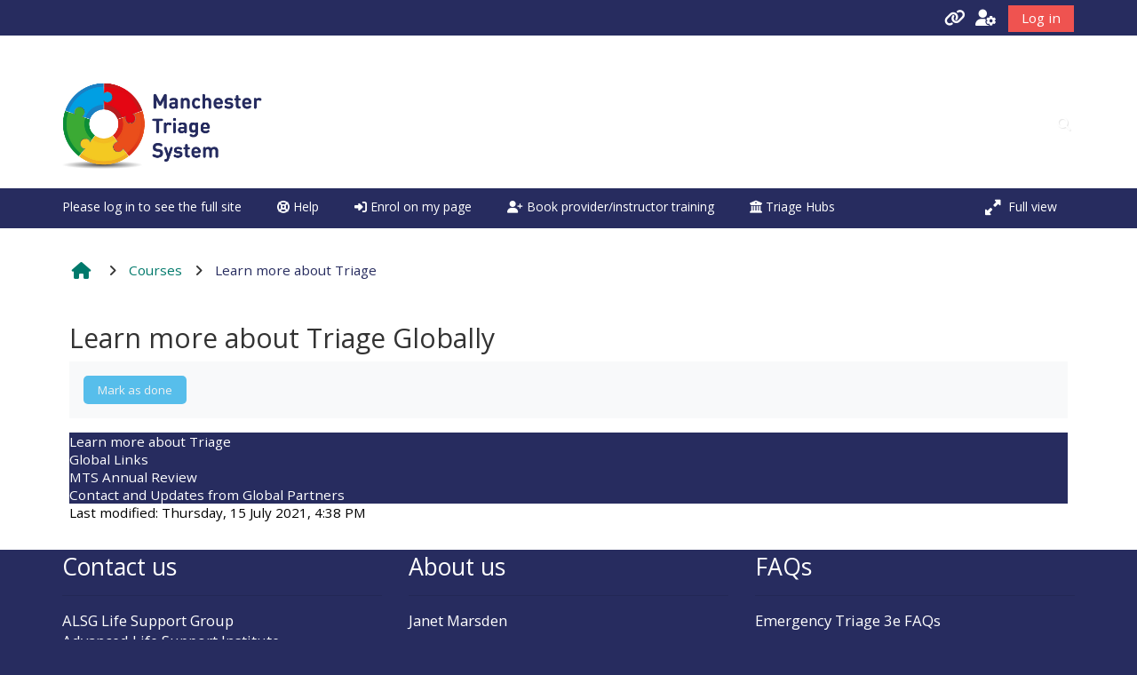

--- FILE ---
content_type: text/html; charset=utf-8
request_url: https://www.triagenet.net/classroom/mod/page/view.php?id=5480&lang=en
body_size: 13669
content:
<!DOCTYPE html>

<html  dir="ltr" lang="en" xml:lang="en">
<head>
    <title>LMMTS: Learn more about Triage Globally | MTS</title>
    <link rel="shortcut icon" href="https://www.triagenet.net/classroom/theme/image.php/adaptable/theme/1765891501/favicon" />
    <meta http-equiv="Content-Type" content="text/html; charset=utf-8" />
<meta name="keywords" content="moodle, LMMTS: Learn more about Triage Globally | MTS" />
<link rel="stylesheet" type="text/css" href="https://www.triagenet.net/classroom/theme/yui_combo.php?rollup/3.18.1/yui-moodlesimple-min.css" /><script id="firstthemesheet" type="text/css">/** Required in order to fix style inclusion problems in IE with YUI **/</script><link rel="stylesheet" type="text/css" href="https://www.triagenet.net/classroom/theme/styles.php/adaptable/1765891501_1765897877/all" />
<script>
//<![CDATA[
var M = {}; M.yui = {};
M.pageloadstarttime = new Date();
M.cfg = {"wwwroot":"https:\/\/www.triagenet.net\/classroom","apibase":"https:\/\/www.triagenet.net\/classroom\/r.php\/api","homeurl":{},"sesskey":"LT2A2jZCnl","sessiontimeout":"7200","sessiontimeoutwarning":"1200","themerev":"1765891501","slasharguments":1,"theme":"adaptable","iconsystemmodule":"core\/icon_system_fontawesome","jsrev":"1765883221","admin":"admin","svgicons":true,"usertimezone":"Europe\/London","language":"en","courseId":428,"courseContextId":20510,"contextid":20511,"contextInstanceId":5480,"langrev":1768624142,"templaterev":"1765883221","siteId":1,"userId":1};var yui1ConfigFn = function(me) {if(/-skin|reset|fonts|grids|base/.test(me.name)){me.type='css';me.path=me.path.replace(/\.js/,'.css');me.path=me.path.replace(/\/yui2-skin/,'/assets/skins/sam/yui2-skin')}};
var yui2ConfigFn = function(me) {var parts=me.name.replace(/^moodle-/,'').split('-'),component=parts.shift(),module=parts[0],min='-min';if(/-(skin|core)$/.test(me.name)){parts.pop();me.type='css';min=''}
if(module){var filename=parts.join('-');me.path=component+'/'+module+'/'+filename+min+'.'+me.type}else{me.path=component+'/'+component+'.'+me.type}};
YUI_config = {"debug":false,"base":"https:\/\/www.triagenet.net\/classroom\/lib\/yuilib\/3.18.1\/","comboBase":"https:\/\/www.triagenet.net\/classroom\/theme\/yui_combo.php?","combine":true,"filter":null,"insertBefore":"firstthemesheet","groups":{"yui2":{"base":"https:\/\/www.triagenet.net\/classroom\/lib\/yuilib\/2in3\/2.9.0\/build\/","comboBase":"https:\/\/www.triagenet.net\/classroom\/theme\/yui_combo.php?","combine":true,"ext":false,"root":"2in3\/2.9.0\/build\/","patterns":{"yui2-":{"group":"yui2","configFn":yui1ConfigFn}}},"moodle":{"name":"moodle","base":"https:\/\/www.triagenet.net\/classroom\/theme\/yui_combo.php?m\/1765883221\/","combine":true,"comboBase":"https:\/\/www.triagenet.net\/classroom\/theme\/yui_combo.php?","ext":false,"root":"m\/1765883221\/","patterns":{"moodle-":{"group":"moodle","configFn":yui2ConfigFn}},"filter":null,"modules":{"moodle-core-actionmenu":{"requires":["base","event","node-event-simulate"]},"moodle-core-blocks":{"requires":["base","node","io","dom","dd","dd-scroll","moodle-core-dragdrop","moodle-core-notification"]},"moodle-core-notification":{"requires":["moodle-core-notification-dialogue","moodle-core-notification-alert","moodle-core-notification-confirm","moodle-core-notification-exception","moodle-core-notification-ajaxexception"]},"moodle-core-notification-dialogue":{"requires":["base","node","panel","escape","event-key","dd-plugin","moodle-core-widget-focusafterclose","moodle-core-lockscroll"]},"moodle-core-notification-alert":{"requires":["moodle-core-notification-dialogue"]},"moodle-core-notification-confirm":{"requires":["moodle-core-notification-dialogue"]},"moodle-core-notification-exception":{"requires":["moodle-core-notification-dialogue"]},"moodle-core-notification-ajaxexception":{"requires":["moodle-core-notification-dialogue"]},"moodle-core-handlebars":{"condition":{"trigger":"handlebars","when":"after"}},"moodle-core-maintenancemodetimer":{"requires":["base","node"]},"moodle-core-lockscroll":{"requires":["plugin","base-build"]},"moodle-core-event":{"requires":["event-custom"]},"moodle-core-chooserdialogue":{"requires":["base","panel","moodle-core-notification"]},"moodle-core-dragdrop":{"requires":["base","node","io","dom","dd","event-key","event-focus","moodle-core-notification"]},"moodle-core_availability-form":{"requires":["base","node","event","event-delegate","panel","moodle-core-notification-dialogue","json"]},"moodle-course-categoryexpander":{"requires":["node","event-key"]},"moodle-course-util":{"requires":["node"],"use":["moodle-course-util-base"],"submodules":{"moodle-course-util-base":{},"moodle-course-util-section":{"requires":["node","moodle-course-util-base"]},"moodle-course-util-cm":{"requires":["node","moodle-course-util-base"]}}},"moodle-course-management":{"requires":["base","node","io-base","moodle-core-notification-exception","json-parse","dd-constrain","dd-proxy","dd-drop","dd-delegate","node-event-delegate"]},"moodle-course-dragdrop":{"requires":["base","node","io","dom","dd","dd-scroll","moodle-core-dragdrop","moodle-core-notification","moodle-course-coursebase","moodle-course-util"]},"moodle-form-dateselector":{"requires":["base","node","overlay","calendar"]},"moodle-form-shortforms":{"requires":["node","base","selector-css3","moodle-core-event"]},"moodle-question-searchform":{"requires":["base","node"]},"moodle-question-chooser":{"requires":["moodle-core-chooserdialogue"]},"moodle-availability_completion-form":{"requires":["base","node","event","moodle-core_availability-form"]},"moodle-availability_date-form":{"requires":["base","node","event","io","moodle-core_availability-form"]},"moodle-availability_grade-form":{"requires":["base","node","event","moodle-core_availability-form"]},"moodle-availability_group-form":{"requires":["base","node","event","moodle-core_availability-form"]},"moodle-availability_grouping-form":{"requires":["base","node","event","moodle-core_availability-form"]},"moodle-availability_profile-form":{"requires":["base","node","event","moodle-core_availability-form"]},"moodle-mod_assign-history":{"requires":["node","transition"]},"moodle-mod_customcert-rearrange":{"requires":["dd-delegate","dd-drag"]},"moodle-mod_quiz-toolboxes":{"requires":["base","node","event","event-key","io","moodle-mod_quiz-quizbase","moodle-mod_quiz-util-slot","moodle-core-notification-ajaxexception"]},"moodle-mod_quiz-questionchooser":{"requires":["moodle-core-chooserdialogue","moodle-mod_quiz-util","querystring-parse"]},"moodle-mod_quiz-modform":{"requires":["base","node","event"]},"moodle-mod_quiz-util":{"requires":["node","moodle-core-actionmenu"],"use":["moodle-mod_quiz-util-base"],"submodules":{"moodle-mod_quiz-util-base":{},"moodle-mod_quiz-util-slot":{"requires":["node","moodle-mod_quiz-util-base"]},"moodle-mod_quiz-util-page":{"requires":["node","moodle-mod_quiz-util-base"]}}},"moodle-mod_quiz-autosave":{"requires":["base","node","event","event-valuechange","node-event-delegate","io-form","datatype-date-format"]},"moodle-mod_quiz-quizbase":{"requires":["base","node"]},"moodle-mod_quiz-dragdrop":{"requires":["base","node","io","dom","dd","dd-scroll","moodle-core-dragdrop","moodle-core-notification","moodle-mod_quiz-quizbase","moodle-mod_quiz-util-base","moodle-mod_quiz-util-page","moodle-mod_quiz-util-slot","moodle-course-util"]},"moodle-message_airnotifier-toolboxes":{"requires":["base","node","io"]},"moodle-editor_atto-rangy":{"requires":[]},"moodle-editor_atto-editor":{"requires":["node","transition","io","overlay","escape","event","event-simulate","event-custom","node-event-html5","node-event-simulate","yui-throttle","moodle-core-notification-dialogue","moodle-editor_atto-rangy","handlebars","timers","querystring-stringify"]},"moodle-editor_atto-plugin":{"requires":["node","base","escape","event","event-outside","handlebars","event-custom","timers","moodle-editor_atto-menu"]},"moodle-editor_atto-menu":{"requires":["moodle-core-notification-dialogue","node","event","event-custom"]},"moodle-report_eventlist-eventfilter":{"requires":["base","event","node","node-event-delegate","datatable","autocomplete","autocomplete-filters"]},"moodle-report_loglive-fetchlogs":{"requires":["base","event","node","io","node-event-delegate"]},"moodle-gradereport_history-userselector":{"requires":["escape","event-delegate","event-key","handlebars","io-base","json-parse","moodle-core-notification-dialogue"]},"moodle-qbank_editquestion-chooser":{"requires":["moodle-core-chooserdialogue"]},"moodle-tool_lp-dragdrop-reorder":{"requires":["moodle-core-dragdrop"]},"moodle-assignfeedback_editpdf-editor":{"requires":["base","event","node","io","graphics","json","event-move","event-resize","transition","querystring-stringify-simple","moodle-core-notification-dialog","moodle-core-notification-alert","moodle-core-notification-warning","moodle-core-notification-exception","moodle-core-notification-ajaxexception"]},"moodle-atto_accessibilitychecker-button":{"requires":["color-base","moodle-editor_atto-plugin"]},"moodle-atto_accessibilityhelper-button":{"requires":["moodle-editor_atto-plugin"]},"moodle-atto_align-button":{"requires":["moodle-editor_atto-plugin"]},"moodle-atto_bold-button":{"requires":["moodle-editor_atto-plugin"]},"moodle-atto_charmap-button":{"requires":["moodle-editor_atto-plugin"]},"moodle-atto_clear-button":{"requires":["moodle-editor_atto-plugin"]},"moodle-atto_collapse-button":{"requires":["moodle-editor_atto-plugin"]},"moodle-atto_emojipicker-button":{"requires":["moodle-editor_atto-plugin"]},"moodle-atto_emoticon-button":{"requires":["moodle-editor_atto-plugin"]},"moodle-atto_equation-button":{"requires":["moodle-editor_atto-plugin","moodle-core-event","io","event-valuechange","tabview","array-extras"]},"moodle-atto_h5p-button":{"requires":["moodle-editor_atto-plugin"]},"moodle-atto_html-beautify":{},"moodle-atto_html-codemirror":{"requires":["moodle-atto_html-codemirror-skin"]},"moodle-atto_html-button":{"requires":["promise","moodle-editor_atto-plugin","moodle-atto_html-beautify","moodle-atto_html-codemirror","event-valuechange"]},"moodle-atto_image-button":{"requires":["moodle-editor_atto-plugin"]},"moodle-atto_indent-button":{"requires":["moodle-editor_atto-plugin"]},"moodle-atto_italic-button":{"requires":["moodle-editor_atto-plugin"]},"moodle-atto_link-button":{"requires":["moodle-editor_atto-plugin"]},"moodle-atto_managefiles-usedfiles":{"requires":["node","escape"]},"moodle-atto_managefiles-button":{"requires":["moodle-editor_atto-plugin"]},"moodle-atto_media-button":{"requires":["moodle-editor_atto-plugin","moodle-form-shortforms"]},"moodle-atto_noautolink-button":{"requires":["moodle-editor_atto-plugin"]},"moodle-atto_orderedlist-button":{"requires":["moodle-editor_atto-plugin"]},"moodle-atto_recordrtc-recording":{"requires":["moodle-atto_recordrtc-button"]},"moodle-atto_recordrtc-button":{"requires":["moodle-editor_atto-plugin","moodle-atto_recordrtc-recording"]},"moodle-atto_rtl-button":{"requires":["moodle-editor_atto-plugin"]},"moodle-atto_strike-button":{"requires":["moodle-editor_atto-plugin"]},"moodle-atto_subscript-button":{"requires":["moodle-editor_atto-plugin"]},"moodle-atto_superscript-button":{"requires":["moodle-editor_atto-plugin"]},"moodle-atto_table-button":{"requires":["moodle-editor_atto-plugin","moodle-editor_atto-menu","event","event-valuechange"]},"moodle-atto_title-button":{"requires":["moodle-editor_atto-plugin"]},"moodle-atto_underline-button":{"requires":["moodle-editor_atto-plugin"]},"moodle-atto_undo-button":{"requires":["moodle-editor_atto-plugin"]},"moodle-atto_unorderedlist-button":{"requires":["moodle-editor_atto-plugin"]}}},"gallery":{"name":"gallery","base":"https:\/\/www.triagenet.net\/classroom\/lib\/yuilib\/gallery\/","combine":true,"comboBase":"https:\/\/www.triagenet.net\/classroom\/theme\/yui_combo.php?","ext":false,"root":"gallery\/1765883221\/","patterns":{"gallery-":{"group":"gallery"}}}},"modules":{"core_filepicker":{"name":"core_filepicker","fullpath":"https:\/\/www.triagenet.net\/classroom\/lib\/javascript.php\/1765883221\/repository\/filepicker.js","requires":["base","node","node-event-simulate","json","async-queue","io-base","io-upload-iframe","io-form","yui2-treeview","panel","cookie","datatable","datatable-sort","resize-plugin","dd-plugin","escape","moodle-core_filepicker","moodle-core-notification-dialogue"]},"core_comment":{"name":"core_comment","fullpath":"https:\/\/www.triagenet.net\/classroom\/lib\/javascript.php\/1765883221\/comment\/comment.js","requires":["base","io-base","node","json","yui2-animation","overlay","escape"]}},"logInclude":[],"logExclude":[],"logLevel":null};
M.yui.loader = {modules: {}};

//]]>
</script>

    <meta name="viewport" content="width=device-width, initial-scale=1.0">

    <!-- Twitter Card data -->
    <meta name="twitter:card" value="summary">
    <meta name="twitter:site" value="Manchester Triage (MTS)">
    <meta name="twitter:title" value="LMMTS: Learn more about Triage Globally | MTS">

    <!-- Open Graph data -->
    <meta property="og:title" content="LMMTS: Learn more about Triage Globally | MTS">
    <meta property="og:type" content="website" />
    <meta property="og:url" content="">
    <meta name="og:site_name" value="Manchester Triage (MTS)">

    <!-- Chrome, Firefox OS and Opera on Android topbar color -->
    <meta name="theme-color" content="#272C5F">

    <!-- Windows Phone topbar color -->
    <meta name="msapplication-navbutton-color" content="#272C5F">

    <!-- iOS Safari topbar color -->
    <meta name="apple-mobile-web-app-status-bar-style" content="#272C5F">

    <!-- Load Google main font -->
    <link href="https://fonts.googleapis.com/css?family=Open+Sans:400,400i" rel="stylesheet" type="text/css">
    <!-- Load Google header font -->
    <link href="https://fonts.googleapis.com/css?family=Open+Sans:400,400i" rel="stylesheet" type="text/css">
    <!-- Load Google title font -->
    <link href="https://fonts.googleapis.com/css?family=Audiowide:400,400i" rel="stylesheet" type="text/css">
</head><body  id="page-mod-page-view" class="format-singleactivity limitedwidth  path-mod path-mod-page chrome dir-ltr lang-en yui-skin-sam yui3-skin-sam www-triagenet-net--classroom pagelayout-incourse course-428 context-20511 cmid-5480 cm-type-page category-26 theme theme_adaptable two-column  nofull header-style1 showblockicons standard responsivesectionnav"><div>
    <a class="sr-only sr-only-focusable" href="#maincontent">Skip to main content</a>
</div><script src="https://www.triagenet.net/classroom/lib/javascript.php/1765883221/lib/polyfills/polyfill.js"></script>
<script src="https://www.triagenet.net/classroom/theme/yui_combo.php?rollup/3.18.1/yui-moodlesimple-min.js"></script><script src="https://www.triagenet.net/classroom/lib/javascript.php/1765883221/lib/javascript-static.js"></script>
<script>
//<![CDATA[
document.body.className += ' jsenabled';
//]]>
</script>

<div id="page-wrapper"><header id="adaptable-page-header-wrapper">
    <div id="header1" class="above-header">
        <div class="container">
            <nav class="navbar navbar-expand btco-hover-menu">
                <button class="navbar-toggler nav-link aabtn d-block d-lg-none px-1 my-1 border-0" data-toggler="drawers" data-action="toggle" data-target="theme_adaptable-drawers-primary">
                    <i aria-hidden="true" class="fa fa-bars afaicon fa-fw"></i>
                    <span class="sr-only">Side panel</span>
                </button>

                <div class="collapse navbar-collapse">
                
                    <ul id="adaptable-user-nav" class="navbar-nav ml-auto my-auto">
                        
                        <li class="my-auto m-1"><span class="nav-link" id="openoverlaymenu">
        <i class="fa fa-link fa-lg"></i><span class="linksdesc"></span>
    </span>


<div id="conditionalmenu" class="overlaymenu">
    <span id="overlaymenuclose" class="btn btn-default pull-right overlayclosebtn">
        <i class="fa fa-close"></i>
    </span>
    <div class="overlay-content">
        <div class="row-fluid">
                <div class="col-4">
                    <ul class="overlaylist">
                        <li class="level-0">
                            <a href="javascript:void(0)" title=Providers>Providers</a>
                        </li>                        <li class="level-1">
                            <a href="https://www.triagenet.net/classroom/blocks/configurable_reports/viewreport.php?id=24" title='Complete this e-form and you will be notified of your enrolment by the end of the next working day'>Enrol on my Emergency Triage page</a>
                        </li>                        <li class="">
                            <a href="" title=></a>
                        </li>                        <li class="level-1">
                            <a href="https://www.triagenet.net/classroom/blocks/configurable_reports/viewreport.php?id=25" title='Complete this e-form and you will be notified of your enrolment by the end of the next working day'>Enrol on my Telephone Triage page</a>
                        </li>                        <li class="">
                            <a href="" title=></a>
                        </li>                        <li class="level-1">
                            <a href="https://www.triagenet.net/classroom/blocks/configurable_reports/viewreport.php?id=27" title='Complete this e-form and you will be notified of your enrolment by the end of the next working day'>Enrol on my Nursing and Residential Triage page</a>
                        </li>                        <li class="">
                            <a href="" title=></a>
                        </li>                        <li class="level-1">
                            <a href="https://www.triagenet.net/classroom/course/index.php?categoryid=6" title=>Enrol on my MTS Instructor course</a>
                        </li>                        <li class="">
                            <a href="" title=></a>
                        </li>                        <li class="level-1">
                            <a href="https://www.triagenet.net/classroom/my/index.php" title='Click on the link to your course page to access all course items including the e-modules'>Access my e-modules</a>
                        </li>                        <li class="">
                            <a href="" title=></a>
                        </li>                        <li class="level-1">
                            <a href="https://www.triagenet.net/classroom/my/index.php" title='Click on the link to your course page to access your certificate'>Access my provider certificate</a>
                        </li>                        <li class="">
                            <a href="" title=></a>
                        </li>                        <li class="level-1">
                            <a href="https://alsg.zendesk.com/hc/en-gb" title='Help including booking a place, e-modules, certificates'>Access the FAQs</a>
                        </li>                        <li class="">
                            <a href="" title=></a>
                        </li>                        <li class="level-1">
                            <a href="https://www.triagenet.net/classroom/course/view.php?id=1173#booking" title='Click here for a list of dates and details of how to book'>Book a place on an Instructor course</a>
                        </li>                        <li class="">
                            <a href="" title=></a>
                        </li>                        <li class="level-1">
                            <a href="https://www.triagenet.net/classroom/user/edit.php" title='Keep your profile up-to-date'>Edit my profile</a>
                        </li>                        <li class="">
                            <a href="" title=></a>
                        </li>                    </ul>
                </div>
                <div class="col-4">
                    <ul class="overlaylist">
                        <li class="level-0">
                            <a href="javascript:void(0)" title=Instructors>Instructors</a>
                        </li>                        <li class="level-1">
                            <a href="https://www.triagenet.net/classroom/course/view.php?id=1208" title='Access teaching materials for all your courses here'>Access my teaching materials and supporting documentation</a>
                        </li>                        <li class="">
                            <a href="" title=></a>
                        </li>                        <li class="level-1">
                            <a href="https://www.triagenet.net/classroom/my/index.php" title='Access all your courses here - choose from the list'>Access my centre pages</a>
                        </li>                        <li class="">
                            <a href="" title=></a>
                        </li>                        <li class="level-1">
                            <a href="https://www.triagenet.net/classroom/my/index.php" title='Access instructor certificates for all your courses here'>Access my instructor certificates</a>
                        </li>                        <li class="">
                            <a href="" title=></a>
                        </li>                        <li class="level-1">
                            <a href="https://web.formsquared.com/s/f/kG6EQR3xAlC2MZDZkO8kiR8K541" title='Let us know the names of the instructors you have trained by filling in this e-form'>Regional Instructors - submit names of NaRT key instructors</a>
                        </li>                        <li class="">
                            <a href="" title=></a>
                        </li>                        <li class="level-1">
                            <a href="https://www.triagenet.net/classroom/my/index.php" title='You sign off candidates as registered providers on the course pages, click on the link to find your course pages and then click on the link called sign-off as providers'>All Instructors - sign-off registered providers via course page</a>
                        </li>                        <li class="">
                            <a href="" title=></a>
                        </li>                        <li class="level-1">
                            <a href="https://www.triagenet.net/classroom/course/view.php?id=1208" title='Click here to submit audit data'>Submit audit data</a>
                        </li>                        <li class="">
                            <a href="" title=></a>
                        </li>                        <li class="level-1">
                            <a href="https://alsg.zendesk.com/hc/en-gb" title='Help for specific instructor issues'>Access the instructor FAQs</a>
                        </li>                        <li class="">
                            <a href="" title=></a>
                        </li>                        <li class="level-1">
                            <a href="https://www.triagenet.net/classroom/course/view.php?id=1173#booking" title='Click here for a list of dates and details of how to book'>Book a place on an Instructor course</a>
                        </li>                        <li class="">
                            <a href="" title=></a>
                        </li>                        <li class="level-1">
                            <a href="https://www.triagenet.net/classroom/user/edit.php" title='Keep your profile updated'>Edit my profile</a>
                        </li>                        <li class="">
                            <a href="" title=></a>
                        </li>                        <li class="level-1">
                            <a href="" title=></a>
                        </li>                        <li class="">
                            <a href="" title=></a>
                        </li>                    </ul>
                </div>
                <div class="col-4">
                    <ul class="overlaylist">
                        <li class="level-0">
                            <a href="javascript:void(0)" title=Implementing Manchester Triage>Implementing Manchester Triage</a>
                        </li>                        <li class="level-1">
                            <a href="https://www.triagenet.net/classroom/mod/page/view.php?id=1880" title='Details on how to set up Emergency Triage'>Providing Triage</a>
                        </li>                        <li class="">
                            <a href="" title=></a>
                        </li>                        <li class="level-1">
                            <a href="https://www.triagenet.net/classroom/mod/page/view.php?id=1880" title='How to implement Manchester Triage'>Implementing Triage</a>
                        </li>                        <li class="">
                            <a href="" title=></a>
                        </li>                        <li class="level-1">
                            <a href="https://www.triagenet.net/classroom/mod/page/view.php?id=1880" title='Details on licensing Triage Tools'>Licencing the use of Triage Tools</a>
                        </li>                        <li class="">
                            <a href="" title=></a>
                        </li>                        <li class="level-1">
                            <a href="https://www.triagenet.net/classroom/mod/page/view.php?id=1880" title='Software companies with MTS licences'>Software companies</a>
                        </li>                        <li class="">
                            <a href="" title=></a>
                        </li>                        <li class="level-1">
                            <a href="https://www.triagenet.net/classroom/mod/page/view.php?id=1880" title='Learn more here'>Learn more about Triage Globally</a>
                        </li>                        <li class="">
                            <a href="" title=></a>
                        </li>                        <li class="level-1">
                            <a href="https://www.triagenet.net/classroom/mod/page/view.php?id=1880" title='Click here to see further details'>Register as a NaRT Home</a>
                        </li>                        <li class="">
                            <a href="" title=></a>
                        </li>                        <li class="level-1">
                            <a href="https://www.triagenet.net/classroom/course/view.php?id=1208" title='Click here to submit audit data'>Submit audit data</a>
                        </li>                        <li class="">
                            <a href="" title=></a>
                        </li>                        <li class="level-1">
                            <a href="https://www.triagenet.net/classroom/course/view.php?id=1173#booking" title='Click here for a list of dates and details of how to book'>Book a place on an Instructor course</a>
                        </li>                        <li class="">
                            <a href="" title=></a>
                        </li>                        <li class="level-1">
                            <a href="https://www.triagenet.net/classroom/user/edit.php" title='Keep your profile up-to-date'>Edit my profile</a>
                        </li>                        <li class="">
                            <a href="" title=></a>
                        </li>                    </ul>
                </div>
        </div>
    </div>
</div></li>
                        

                        <li class="nav-item navbarsearchsocial mx-md-1 my-auto d-md-block d-lg-none my-auto">
                            <div id="searchinput-navbar-696c7cd358435696c7cd34e6382" class="simplesearchform adsimplesearchform">
    <div class="collapse" id="searchform-navbar-696c7cd358435696c7cd34e6382">
        <form autocomplete="off" action="https://www.triagenet.net/classroom/course/search.php" method="get" accept-charset="utf-8" class="mform d-flex flex-wrap align-items-center searchform-navbar">
                <input type="hidden" name="context" value="20511">
            <div class="input-group">
                <input type="text"
                    id="searchinput-696c7cd358435696c7cd34e6382"
                    class="form-control withclear"
                    placeholder="Course search"
                    aria-label="Course search"
                    name="q"
                    data-region="input"
                    autocomplete="off"
                >
                <label for="searchinput-696c7cd358435696c7cd34e6382">
                    <span class="sr-only">Course search</span>
                </label>
                <button class="btn btn-close adsimplesearchclose"
                    data-action="closesearch"
                    data-toggle="collapse"
                    data-target="#searchform-navbar-696c7cd358435696c7cd34e6382"
                    type="button"
                >
                    <i class="afaicon fa fa-xmark fa-fw" aria-hidden="true"  ></i>
                    <span class="sr-only">Close</span>
                </button>
                <button type="submit" class="btn btn-submit" data-action="submit">
                    <i class="afaicon fa fa-magnifying-glass fa-fw" aria-hidden="true"  ></i>
                    <span class="sr-only">Course search</span>
                </button>
            </div>
        </form>
    </div>
    <button
        class="rounded-0 nav-link icon-no-margin"
        data-toggle="collapse"
        data-target="#searchform-navbar-696c7cd358435696c7cd34e6382"
        data-action="opensearch"
        type="button"
        aria-expanded="false"
        aria-controls="searchform-navbar-696c7cd358435696c7cd34e6382"
        title="Toggle search input"
    >
        <i class="afaicon fa fa-magnifying-glass fa-fw" aria-hidden="true"  ></i>
        <span class="sr-only">Toggle search input</span>
    </button>
</div>
                        </li>

                        <li id="nav-popover-container" class="my-auto d-flex">
                            
                        </li>

                        

                        <li class="nav-item my-auto">
    <a href="#" class="nav-link my-auto" role="button" id="usersettingsmodalbutton" data-toggle="modal" data-target="#usersettingsmodal" data-backdrop="false" aria-haspopup="true" aria-expanded="false" aria-controls="usersettingsmodal" title="Theme user settings">
        <span aria-hidden="true" class="fa-lg fas fa-user-gear"></span>
    </a>
    <div id="usersettingsmodal" class="modal fade" tabindex="-1" role="dialog" aria-labelledby="usersettingsmodalLabel" aria-hidden="true">
        <div class="modal-dialog modal-lg body" role="document">
            <div class="modal-content">
                <div class="modal-header">
                    <h1 class="modal-title" id="usersettingsmodalLabel">Theme user settings</h1>
                    <button type="button" class="close" data-dismiss="modal" aria-label="Cancel">
                        <span class="afaicon fa-lg fa-regular fa-circle-xmark" aria-hidden="true"></span>
                    </button>
                </div>
                <div class="modal-body">
                    <ul class="p-0">
                        <li><label id="mysitessortoverridetitle" for="usermysitessortoverrideselect" class="d-inline-block">My courses custom sort</label>
<select data-sesskey=""  id="usermysitessortoverrideselect" class="select custom-select d-inline-block" aria-labelledby="mysitessortoverridetitle">
    <option selected="selected" value="theme">Use theme setting value</option>
    <option value="off">Display all enrolled courses in single flat list</option>
    <option value="strings">Display enrolled containing strings in first list, others in sub menu</option>
    <option value="profilefields">Display courses found in profile fields in first list, others in sub menu</option>
    <option value="profilefieldscohort">Display courses found in profile fields + cohorts in first list, others in sub menu</option>
    <option value="myoverview">Use list from my overview</option>
    <option value="last">Last accessed time or enrolment start time if never accessed</option>
</select></li>
                        <li><label id="userfavmenusettingslabel" class="d-inline-block">Favourites menu</label>
<div id="userfavmenusettings" class="ml-3" aria-labelledby="userfavmenusettingslabel">
    <label id="userfavmenutitlelabel" for="userfavmenutitle" class="d-inline-block">Title</label>
    <span class="d-block small mb-2">Won't show if the theme 'navbardisplaytitles' setting has been unset.</span>
    <input id="userfavmenutitle" class="form-control d-inline-block w-auto" type="text" value="" size="30" aria-labelledby="userfavmenutitlelabel">
    <label id="userfavmenulabel" for="userfavmenu" class="d-block">Menu</label>
    <span class="d-block small mb-2">The format of each line is 'text|url|title|langs|fontawesome classes'.  Only enter what you require.  If you don't need something but do need another thing further along then leave it blank but still use the '|' delimiter.  For example: 'text|url|||fontawesome classes'.  To find the FontAwesome(Free) classes for the icon you wish to use, go to <a href="https://fontawesome.com/search?o=r&m=free" target="_blank">Font Awesome free</a> and search for the icon.  You can use the name, such as 'graduation-cap' or the complete list of classes 'fa-solid fa-graduation-cap'.  For more information on 'langs', please visit <a href="https://docs.moodle.org/en/Language_FAQ#What_do_codes_like_%22en%22_and_%22en_us%22_or_%22es%22_and_%22es_mx%22_and_%22es_ve%22_mean?? target="_blank">'Language codes'</a>.</span>
    <textarea id="userfavmenu" class="form-control w-auto" cols="80" rows="10" aria-labelledby="userfavmenulabel"></textarea>
</div></li>
                    </ul>
                </div>
                <div class="modal-footer">
                    <button id="usersettingsmodalsave" type="button" class="btn btn-primary" data-dismiss="modal">Save</button>
                    <button id="usersettingsmodalreload" type="button" class="btn btn-primary" data-url="https://www.triagenet.net/classroom/mod/page/view.php?id=5480">Reload</button>
                    <button type="button" class="btn btn-secondary" data-dismiss="modal">Cancel</button>
                </div>
            </div>
        </div>
    </div>
</li>

                        <li class="nav-item"><a class="btn-login d-inline-block" href="https://www.triagenet.net/classroom/login/index.php">Log in</a></li>
                    </ul>
                </div>
            </nav>
        </div>
    </div>

    <div id="page-header" class="main-header-row d-none d-lg-flex">
        <div class="container">
            <div class="row d-flex justify-content-start align-items-center h-100">
                <div class="col-lg-8 p-0">
                    <div class="bd-highlight d-flex">
                        <div class="pb-2 pr-3 pt-2 bd-highlight d-none d-lg-inline-block"><img src=//www.triagenet.net/classroom/pluginfile.php/1/theme_adaptable/logo/1765891501/MTS_Logo_Core.jpg id="logo" alt="Logo"></div>
                        
                    </div>
                    <div id="course-header">
                        
                    </div>
                </div>
                <div class="col-lg-4 d-flex justify-content-end">
                        <div class="headersearch pagelayoutoriginal d-none d-lg-inline-block">
    <div id="searchinput-navbar-696c7cd358e7a696c7cd34e6383" class="simplesearchform adsimplesearchform">
    <div class="collapse" id="searchform-navbar-696c7cd358e7a696c7cd34e6383">
        <form autocomplete="off" action="https://www.triagenet.net/classroom/course/search.php" method="get" accept-charset="utf-8" class="mform d-flex flex-wrap align-items-center searchform-navbar">
                <input type="hidden" name="context" value="20511">
            <div class="input-group">
                <input type="text"
                    id="searchinput-696c7cd358e7a696c7cd34e6383"
                    class="form-control withclear"
                    placeholder="Course search"
                    aria-label="Course search"
                    name="q"
                    data-region="input"
                    autocomplete="off"
                >
                <label for="searchinput-696c7cd358e7a696c7cd34e6383">
                    <span class="sr-only">Course search</span>
                </label>
                <button class="btn btn-close adsimplesearchclose"
                    data-action="closesearch"
                    data-toggle="collapse"
                    data-target="#searchform-navbar-696c7cd358e7a696c7cd34e6383"
                    type="button"
                >
                    <i class="afaicon fa fa-xmark fa-fw" aria-hidden="true"  ></i>
                    <span class="sr-only">Close</span>
                </button>
                <button type="submit" class="btn btn-submit" data-action="submit">
                    <i class="afaicon fa fa-magnifying-glass fa-fw" aria-hidden="true"  ></i>
                    <span class="sr-only">Course search</span>
                </button>
            </div>
        </form>
    </div>
    <button
        class="rounded-0 nav-link icon-no-margin"
        data-toggle="collapse"
        data-target="#searchform-navbar-696c7cd358e7a696c7cd34e6383"
        data-action="opensearch"
        type="button"
        aria-expanded="false"
        aria-controls="searchform-navbar-696c7cd358e7a696c7cd34e6383"
        title="Toggle search input"
    >
        <i class="afaicon fa fa-magnifying-glass fa-fw" aria-hidden="true"  ></i>
        <span class="sr-only">Toggle search input</span>
    </button>
</div>
</div>
                </div>

            </div>
        </div>
    </div>

        <div id="main-navbar" class="d-none d-lg-flex">
            <div class="container">
                <div class="row">
                    <div class="col-12">
                        <div class="navbar navbar-expand btco-hover-menu">
                            <nav aria-label="Site links">
                                <ul class="navbar-nav">
                                    <li class="nav-item"><a title="Click to log in" class="nav-link" href="https://www.triagenet.net/classroom/login/index.php">Please log in to see the full site</a></li><li class="nav-item"><a title="Click here for FAQs and ticketing system" class="nav-link" href="https://alsg.zendesk.com/hc/en-gb"><span class="fa fa-life-ring" aria-hidden="true"></span> Help</a></li><li class="nav-item dropdown my-auto main-navigation"><a href="#" class="nav-link dropdown-toggle my-auto" role="button" id="main-navigation1" aria-haspopup="true" aria-expanded="false" aria-controls="dropdownmain-navigation1" data-target="#" data-toggle="dropdown" title="Enrol on your ET, TTA, Pathfinder  or NaRT page"><span class="fa fa-sign-in" aria-hidden="true"></span> Enrol on my page</a><ul role="menu" class="dropdown-menu" id="dropdownmain-navigation1" aria-labelledby="main-navigation1"><li><a class="dropdown-item" href="https://www.triagenet.net/classroom/blocks/configurable_reports/viewreport.php?id=24">Emergency Triage</a></li><li><a class="dropdown-item" href="https://www.triagenet.net/classroom/blocks/configurable_reports/viewreport.php?id=25">Telephone Triage</a></li><li><a class="dropdown-item" href="https://www.triagenet.net/classroom/blocks/configurable_reports/viewreport.php?id=34">Community Triage</a></li><li><a class="dropdown-item" href="https://www.triagenet.net/classroom/blocks/configurable_reports/viewreport.php?id=27">Nursing Home Triage</a></li><li><a class="dropdown-item" href="https://www.triagenet.net/classroom/blocks/configurable_reports/viewreport.php?id=26">Pathfinder</a></li></ul></li><li class="nav-item dropdown my-auto main-navigation"><a href="#" class="nav-link dropdown-toggle my-auto" role="button" id="main-navigation2" aria-haspopup="true" aria-expanded="false" aria-controls="dropdownmain-navigation2" data-target="#" data-toggle="dropdown" title="Enrol on your ET, TTA, Pathfinder  or NaRT page"><span class="fa fa-user-plus" aria-hidden="true"></span> Book provider/instructor training</a><ul role="menu" class="dropdown-menu" id="dropdownmain-navigation2" aria-labelledby="main-navigation2"><li><a class="dropdown-item" href="https://www.triagenet.net/classroom/blocks/configurable_reports/viewreport.php?id=23">ET Instructor Training [£250]</a></li><li><a class="dropdown-item" href="https://www.triagenet.net/classroom/blocks/configurable_reports/viewreport.php?id=28">TTA Provider / Instructor Training [£250]</a></li></ul></li><li class="nav-item dropdown my-auto main-navigation"><a href="#" class="nav-link dropdown-toggle my-auto" role="button" id="main-navigation3" aria-haspopup="true" aria-expanded="false" aria-controls="dropdownmain-navigation3" data-target="#" data-toggle="dropdown" title="Click here for information, course dates and instructor resources"><span class="fa fa-bank" aria-hidden="true"></span> Triage Hubs</a><ul role="menu" class="dropdown-menu" id="dropdownmain-navigation3" aria-labelledby="main-navigation3"><li><a class="dropdown-item" href="https://www.triagenet.net/classroom/course/view.php?id=1206">Manchester Triage Systems</a></li><li><a class="dropdown-item" href="https://www.triagenet.net/classroom/course/view.php?id=1205">Community Triage</a></li><li><a class="dropdown-item" href="https://www.triagenet.net/classroom/course/view.php?id=1173">Emergency Triage</a></li><li><a class="dropdown-item" href="https://www.triagenet.net/classroom/course/view.php?id=1199">Nursing and Residential Triage</a></li><li><a class="dropdown-item" href="https://www.triagenet.net/classroom/course/view.php?id=1204">Pre-hospital Pathfinder</a></li><li><a class="dropdown-item" href="https://www.triagenet.net/classroom/course/view.php?id=1203">Telephone Triage</a></li></ul></li><li class="nav-item"><a class="nav-link" href="#"><br></a></li>
                                </ul>
                            </nav>
        
                            <ul class="navbar-nav ml-auto d-flex flex-wrap">
        
        
        
                                <li class="nav-item mx-0 hbll">
                                    <a class="nav-link moodlewidth" href="javascript:void(0);" title="Full view">
                                        <i class="afaicon fa fa-expand fa-lg" aria-hidden="true"></i>
                                        <span class="zoomdesc">Full view</span>
                                    </a>
                                </li>
                                <li class="nav-item mx-0 sbll">
                                    <a class="nav-link moodlewidth" href="javascript:void(0);" title="Standard view">
                                        <i class="afaicon fa fa-compress fa-lg" aria-hidden="true"></i>
                                        <span class="zoomdesc">Standard view</span>
                                    </a>
                                </li>
                            </ul>
                        </div>
                    </div>
                </div>
            </div>
        </div>

</header>


<div  class="drawer drawer-left drawer-primary d-print-none not-initialized" data-region="fixed-drawer" id="theme_adaptable-drawers-primary" data-preference="" data-state="show-drawer-primary" data-forceopen="0" data-close-on-resize="1">
    <div class="drawerheader">
        <button
            class="btn drawertoggle icon-no-margin hidden"
            data-toggler="drawers"
            data-action="closedrawer"
            data-target="theme_adaptable-drawers-primary"
            data-toggle="tooltip"
            data-placement="right"
            title="Close drawer"
        >
            <i class="afaicon fa fa-xmark fa-fw" aria-hidden="true"  ></i>
        </button>
                    

        <div class="drawerheadercontent hidden">
            
        </div>
    </div>
    <div class="drawercontent drag-container" data-usertour="scroller">
                <div class="list-group">
                <a href="https://www.triagenet.net/classroom/login/index.php" class="list-group-item list-group-item-action" >
                    {ifloggedout}Please log in to see the full site
                </a>
                <a id="drop-down-2" href="#" class="list-group-item list-group-item-action icons-collapse-expand collapsed d-flex" data-toggle="collapse" data-target="#drop-down-menu-2" aria-expanded="false" aria-controls="drop-down-menu-2">
                    {ifloggedin}Logged in
                    <span class="ml-auto expanded-icon icon-no-margin mx-2">
                        <i class="afaicon fa fa-chevron-down fa-fw" aria-hidden="true"  ></i>
                        <span class="sr-only">
                            Collapse
                        </span>
                    </span>
                    <span class="ml-auto collapsed-icon icon-no-margin mx-2">
                        <i class="afaicon fa fa-chevron-right fa-fw" aria-hidden="true"  ></i>
                        <span class="sr-only">
                            Expand
                        </span>
                    </span>
                </a>
                <div class="collapse list-group-item p-0 border-0" role="menu" id="drop-down-menu-2" aria-labelledby="drop-down-2">
                            <a href="https://www.triagenet.net/classroom/user/edit.php" class="list-group-item list-group-item-action" >
                                Edit my profile
                            </a>
                </div>
                <a href="" class="list-group-item list-group-item-action" >
                    {/ifloggedin}
                </a>
                <a href="https://alsg.zendesk.com/hc/en-gb" class="list-group-item list-group-item-action" >
                    {fa fa-life-ring} Help
                </a>
                <a id="drop-down-5" href="#" class="list-group-item list-group-item-action icons-collapse-expand collapsed d-flex" data-toggle="collapse" data-target="#drop-down-menu-5" aria-expanded="false" aria-controls="drop-down-menu-5">
                    {fa fa-sign-in} Enrol on my page
                    <span class="ml-auto expanded-icon icon-no-margin mx-2">
                        <i class="afaicon fa fa-chevron-down fa-fw" aria-hidden="true"  ></i>
                        <span class="sr-only">
                            Collapse
                        </span>
                    </span>
                    <span class="ml-auto collapsed-icon icon-no-margin mx-2">
                        <i class="afaicon fa fa-chevron-right fa-fw" aria-hidden="true"  ></i>
                        <span class="sr-only">
                            Expand
                        </span>
                    </span>
                </a>
                <div class="collapse list-group-item p-0 border-0" role="menu" id="drop-down-menu-5" aria-labelledby="drop-down-5">
                            <a href="https://www.triagenet.net/classroom/blocks/configurable_reports/viewreport.php?id=24" class="list-group-item list-group-item-action" >
                                Emergency Triage
                            </a>
                            <a href="https://www.triagenet.net/classroom/blocks/configurable_reports/viewreport.php?id=25" class="list-group-item list-group-item-action" >
                                Telephone Triage
                            </a>
                            <a href="https://www.triagenet.net/classroom/blocks/configurable_reports/viewreport.php?id=34" class="list-group-item list-group-item-action" >
                                Community Triage
                            </a>
                            <a href="https://www.triagenet.net/classroom/blocks/configurable_reports/viewreport.php?id=27" class="list-group-item list-group-item-action" >
                                Nursing Home Triage
                            </a>
                            <a href="https://www.triagenet.net/classroom/blocks/configurable_reports/viewreport.php?id=26" class="list-group-item list-group-item-action" >
                                Pathfinder
                            </a>
                </div>
                <a id="drop-down-6" href="#" class="list-group-item list-group-item-action icons-collapse-expand collapsed d-flex" data-toggle="collapse" data-target="#drop-down-menu-6" aria-expanded="false" aria-controls="drop-down-menu-6">
                    {fa fa-user-plus} Book provider/instructor training
                    <span class="ml-auto expanded-icon icon-no-margin mx-2">
                        <i class="afaicon fa fa-chevron-down fa-fw" aria-hidden="true"  ></i>
                        <span class="sr-only">
                            Collapse
                        </span>
                    </span>
                    <span class="ml-auto collapsed-icon icon-no-margin mx-2">
                        <i class="afaicon fa fa-chevron-right fa-fw" aria-hidden="true"  ></i>
                        <span class="sr-only">
                            Expand
                        </span>
                    </span>
                </a>
                <div class="collapse list-group-item p-0 border-0" role="menu" id="drop-down-menu-6" aria-labelledby="drop-down-6">
                            <a href="https://www.triagenet.net/classroom/blocks/configurable_reports/viewreport.php?id=23" class="list-group-item list-group-item-action" >
                                ET Instructor Training [£250]
                            </a>
                            <a href="https://www.triagenet.net/classroom/blocks/configurable_reports/viewreport.php?id=28" class="list-group-item list-group-item-action" >
                                TTA Provider / Instructor Training [£250]
                            </a>
                </div>
                <a href="" class="list-group-item list-group-item-action" >
                    {ifloggedin}
                </a>
                <a href="" class="list-group-item list-group-item-action" >
                    {fa fa-list-alt} My active courses
                </a>
                <a href="" class="list-group-item list-group-item-action" >
                    {mycoursesmenu}
                </a>
                <a href="" class="list-group-item list-group-item-action" >
                    {/ifloggedin}
                </a>
                <a id="drop-down-11" href="#" class="list-group-item list-group-item-action icons-collapse-expand collapsed d-flex" data-toggle="collapse" data-target="#drop-down-menu-11" aria-expanded="false" aria-controls="drop-down-menu-11">
                    {fa fa-bank} Triage Hubs
                    <span class="ml-auto expanded-icon icon-no-margin mx-2">
                        <i class="afaicon fa fa-chevron-down fa-fw" aria-hidden="true"  ></i>
                        <span class="sr-only">
                            Collapse
                        </span>
                    </span>
                    <span class="ml-auto collapsed-icon icon-no-margin mx-2">
                        <i class="afaicon fa fa-chevron-right fa-fw" aria-hidden="true"  ></i>
                        <span class="sr-only">
                            Expand
                        </span>
                    </span>
                </a>
                <div class="collapse list-group-item p-0 border-0" role="menu" id="drop-down-menu-11" aria-labelledby="drop-down-11">
                            <a href="https://www.triagenet.net/classroom/course/view.php?id=1206" class="list-group-item list-group-item-action" >
                                Manchester Triage Systems
                            </a>
                            <a href="https://www.triagenet.net/classroom/course/view.php?id=1205" class="list-group-item list-group-item-action" >
                                Community Triage
                            </a>
                            <a href="https://www.triagenet.net/classroom/course/view.php?id=1173" class="list-group-item list-group-item-action" >
                                Emergency Triage
                            </a>
                            <a href="https://www.triagenet.net/classroom/course/view.php?id=1199" class="list-group-item list-group-item-action" >
                                Nursing and Residential Triage
                            </a>
                            <a href="https://www.triagenet.net/classroom/course/view.php?id=1204" class="list-group-item list-group-item-action" >
                                Pre-hospital Pathfinder
                            </a>
                            <a href="https://www.triagenet.net/classroom/course/view.php?id=1203" class="list-group-item list-group-item-action" >
                                Telephone Triage
                            </a>
                </div>
                <a href="" class="list-group-item list-group-item-action" >
                    <br>{ifadmin}
                </a>
                <a id="drop-down-13" href="#" class="list-group-item list-group-item-action icons-collapse-expand collapsed d-flex" data-toggle="collapse" data-target="#drop-down-menu-13" aria-expanded="false" aria-controls="drop-down-menu-13">
                    {fa fa-fax} Admin links
                    <span class="ml-auto expanded-icon icon-no-margin mx-2">
                        <i class="afaicon fa fa-chevron-down fa-fw" aria-hidden="true"  ></i>
                        <span class="sr-only">
                            Collapse
                        </span>
                    </span>
                    <span class="ml-auto collapsed-icon icon-no-margin mx-2">
                        <i class="afaicon fa fa-chevron-right fa-fw" aria-hidden="true"  ></i>
                        <span class="sr-only">
                            Expand
                        </span>
                    </span>
                </a>
                <div class="collapse list-group-item p-0 border-0" role="menu" id="drop-down-menu-13" aria-labelledby="drop-down-13">
                            <a href="https://www.triagenet.net/classroom/admin/user.php" class="list-group-item list-group-item-action" >
                                All users
                            </a>
                            <a href="https://www.triagenet.net/classroom//course/" class="list-group-item list-group-item-action" >
                                All courses
                            </a>
                            <a href="https://www.triagenet.net/classroom/user/index.php?id=%7Bcourseid%7D" class="list-group-item list-group-item-action" >
                                Users on this course
                            </a>
                            <a href="https://www.triagenet.net/classroom/course/edit.php?id=%7Bcourseid%7D" class="list-group-item list-group-item-action" >
                                Edit this course
                            </a>
                            <a href="https://www.triagenet.net/classroom/admin/purgecaches.php" class="list-group-item list-group-item-action" >
                                Purge the cache
                            </a>
                            <a href="https://www.triagenet.net/classroom/admin/category.php?category=themes" class="list-group-item list-group-item-action" >
                                Theme settings
                            </a>
                            <a href="https://www.triagenet.net/classroom/admin/environment.php" class="list-group-item list-group-item-action" >
                                Moodle version
                            </a>
                            <a href="https://www.triagenet.net/classroom/admin/category.php?category=modules" class="list-group-item list-group-item-action" >
                                List of plugins
                            </a>
                            <a href="https://www.triagenet.net/classroom/admin/settings.php?section=theme_adaptable_generic" class="list-group-item list-group-item-action" >
                                CSS and JS
                            </a>
                            <a href="https://www.triagenet.net/classroom/course/view.php?id=1207" class="list-group-item list-group-item-action" >
                                CSS demo page
                            </a>
                            <a href="https://www.triagenet.net/classroom/blocks/configurable_reports/viewreport.php?id=10&amp;courseid=%7Bcourseid%7D" class="list-group-item list-group-item-action" >
                                QA-SCORM settings on this page
                            </a>
                </div>
                <a href="" class="list-group-item list-group-item-action" >
                    {/ifadmin}
                </a>
        </div>

    </div>
</div><div id="page" class=""><div class="drawer-toggles d-flex">
</div><div id="maincontainer" class="container outercont"><div class="row">
    <div id="page-second-header" class="col-12 pt-3 pb-3">
        <div class="d-flex flex-fill flex-wrap align-items-center">
            <div id="page-navbar" class="mr-auto d-none d-md-flex">
                <nav role="navigation" aria-label="Breadcrumb"><ol class="breadcrumb align-items-center d-none d-md-flex"><li><a href="https://www.triagenet.net/classroom/"><i aria-hidden="true" class="fa-lg fa fa-home afaicon fa-fw"></i></a></li><li><i aria-hidden="true" class="separator fa fa-angle-right afaicon fa-fw"></i><span itemscope="" itemtype="http://data-vocabulary.org/Breadcrumb"><a itemprop="url" href="https://www.triagenet.net/classroom/course/index.php"><span itemprop="title">Courses</span></a></span></li><li><i aria-hidden="true" class="separator fa fa-angle-right afaicon fa-fw"></i><span itemscope="" itemtype="http://data-vocabulary.org/Breadcrumb"><a itemprop="url" title="Learn more about Triage" aria-current="page" href="https://www.triagenet.net/classroom/mod/page/view.php?id=5480"><span itemprop="title">Learn more about Triage</span></a></span></li></ol></nav>
            </div>
            <div class="header-actions-container ml-auto" data-region="header-actions-container">
            </div>
        </div>
        <div class="d-flex align-items-center">
            <div class="mr-auto d-flex flex-column">
            </div>
        </div>
    </div>
</div><div id="page-content" class="row"><div id="region-main-box" class="col-12"><section id="region-main"><span class="notifications" id="user-notifications"></span><span id="maincontent"></span>
    <h2>Learn more about Triage Globally</h2>
<div class="activity-header" data-for="page-activity-header">
        <span class="sr-only">Completion requirements</span>
        <div data-region="activity-information" data-activityname="Learn more about Triage Globally" class="activity-information">

            <div class="completion-info" data-region="completion-info">
                            <button class="btn btn-outline-secondary btn-sm text-nowrap" disabled>
                                Mark as done
                            </button>
                        
            </div>

</div>
</div><div role="main"><div class="box generalbox center clearfix"><div class="no-overflow"><div class="accordion at-accordion-1" id="accordion2">
<div class="accordion-group">
<div class="accordion-heading"><div style="background-color:rgb(39,44,95)">
<a class="accordion-toggle collapsed" href="#collapseFive" data-toggle="collapse" data-parent="#accordion2"><span style="color: rgb(255, 255, 255);">Learn more about Triage</span></a>
</div><div class="accordion-body collapse" id="collapseFive" style="height: 0px;">
<div class="accordion-inner"></div>
<p></p><div style="margin-left: 30px;" class="editor-indent"><p>Currently, the following triage tools are available for implementation globally.&nbsp; Click on the links to learn more about each of them:</p></div><div style="margin-left: 30px;" class="editor-indent"><ul><li><a href="https://www.triagenet.net/classroom/mod/page/view.php?id=1875">Emergency Triage</a></li><li><a href="https://www.triagenet.net/classroom/mod/page/view.php?id=1876">Telephone Triage</a></li><li><a href="https://www.triagenet.net/classroom/mod/page/view.php?id=1877">Nursing and Residential Triage</a><br></li></ul></div><p><br></p>

</div>
</div>
</div>

<div class="accordion-group">
<div class="accordion-heading"><div style="background-color:rgb(39,44,95)">
<a class="accordion-toggle collapsed" href="#collapseSix" data-toggle="collapse" data-parent="#accordion2"><span style="color: rgb(255, 255, 255);">Global Links</span></a></div><div class="accordion-body collapse" id="collapseSix" style="height: 0px;"><div class="accordion-inner"><p><span tabindex="0" title="Move resource" role="button" data-draggroups="resource" data-sectionreturn="0"></span></p><div><div></div><div><div><div><div><p>The triage tools are used globally.&nbsp; The following countries all have official Manchester Triage Groups who are members of the International Reference Group.&nbsp; <br></p><p>To send a message to their lead click on the link.&nbsp; <br></p><p>If translated updates are available, you'll also find a link for those in the right hand column <br></p><p><i>Please note that this page is in development</i></p><table width="100%" border="1"><thead><tr><th scope="col" style="text-align: left;">Country</th>
<th scope="col">Contact link<br></th>
<th scope="col" style="text-align: center;">Translated updates<br></th>
</tr>
</thead>
<tbody>
<tr>
<td>Angola</td>
<td style="text-align: center;"><br></td>
<td style="text-align: center;"><br></td>
</tr>
<tr>
<td>Austria</td>
<td style="text-align: center;"><br></td>
<td style="text-align: center;"><br></td>
</tr>
<tr>
<td>Azores</td>
<td style="text-align: center;"><br></td>
<td style="text-align: center;"><br></td>
</tr>
<tr>
<td>Brazil</td>
<td style="text-align: center;"><br></td>
<td style="text-align: center;"><br></td>
</tr>
<tr>
<td>Canada: BC&nbsp;&nbsp;&nbsp;&nbsp;&nbsp;&nbsp;&nbsp;&nbsp;&nbsp;&nbsp;&nbsp;&nbsp;&nbsp;&nbsp;&nbsp;&nbsp;&nbsp;&nbsp;&nbsp;&nbsp;&nbsp;&nbsp;&nbsp;&nbsp;&nbsp;&nbsp;&nbsp;&nbsp;&nbsp; <br></td>
<td style="text-align: center;"><br></td>
<td style="text-align: center;"><br></td>
</tr>
<tr>
<td>Chile</td>
<td style="text-align: center;"><br></td>
<td style="text-align: center;"><br></td>
</tr>
<tr>
<td>Czech</td>
<td style="text-align: center;"><br></td>
<td style="text-align: center;"><br></td>
</tr>
<tr>
<td>Germany</td>
<td style="text-align: center;"><br></td>
<td style="text-align: center;"><br></td>
</tr>
<tr>
<td>Italy</td>
<td style="text-align: center;"><br></td>
<td style="text-align: center;"><br></td>
</tr>
<tr>
<td>Mexico</td>
<td style="text-align: center;"><br></td>
<td style="text-align: center;"><br></td>
</tr>
<tr>
<td>Netherlands</td>
<td style="text-align: center;"><br></td>
<td style="text-align: center;"><br></td>
</tr>
<tr>
<td>New Zealand<br></td>
<td style="text-align: center;"><br></td>
<td style="text-align: center;"><br></td>
</tr>
<tr>
<td>Norway</td>
<td style="text-align: center;"><br></td>
<td style="text-align: center;"><br></td>
</tr>
<tr>
<td>Portugal</td>
<td style="text-align: center;"><br></td>
<td style="text-align: center;"><br></td>
</tr>
<tr>
<td>Slovenia</td>
<td style="text-align: center;"><br></td>
<td style="text-align: center;"><br></td>
</tr>
<tr>
<td>South Australia<br></td>
<td style="text-align: center;"><br></td>
<td style="text-align: center;"><br></td>
</tr>
<tr>
<td>Spain</td>
<td style="text-align: center;"><br></td>
<td style="text-align: center;"><br></td>
</tr>
<tr>
<td>Switzerland</td>
<td style="text-align: center;"><br></td>
<td style="text-align: center;"></td>
</tr><tr>
<td>&nbsp;UK</td>
<td style="text-align: center;"><a href="mailto: manchestertriage@alsg.org">Send Email</a><br></td>
<td style="text-align: center;">&nbsp;<a href="https://www.triagenet.net/en/files/MTSETUpdates.pdf" target="_blank">MTSET3e</a><br><div style="text-align: center;"><a href="https://www.triagenet.net/en/files/MTSTTAUpdates.pdf" target="_blank">MTSTTA1e</a><br></div></td>
</tr>
</tbody>
</table>
<p></p><p></p></div></div></div></div></div><p></p></div><br></div>
</div>
</div>


<div class="accordion-group">
<div class="accordion-heading"><div style="background-color:rgb(39,44,95)">
<a class="accordion-toggle collapsed" href="#collapseSeven" data-toggle="collapse" data-parent="#accordion2"><span style="color: rgb(255, 255, 255);">MTS Annual Review</span></a>
</div>
<div class="accordion-body collapse" id="collapseSeven" style="height: 0px;">
<p class="accordion-inner" align="left"></p><div style="margin-left: 30px;" class="editor-indent"><p>The International Reference Group meets annually.&nbsp; </p><p>Each country produces an annual review and a summary for 2020 will be available on the site by 1st September 2021</p></div><p></p></div></div></div>

<div class="accordion-group">
<div class="accordion-heading"><div style="background-color:rgb(39,44,95)">
<a class="accordion-toggle collapsed" href="#collapseEight" data-toggle="collapse" data-parent="#accordion2"><span style="color: rgb(255, 255, 255);">Contact and Updates from Global Partners</span></a>
</div></div>
<div class="accordion-body collapse" id="collapseEight" style="height: 0px;">
<p class="accordion-inner" align="left"></p><div style="margin-left: 30px;" class="editor-indent"><p align="left">You can find contact links and translated updates in the Global Links section above<br></p></div></div></div></div></div></div><div class="modified">Last modified: Thursday, 15 July 2021, 4:38 PM</div></div></section></div></div></div><footer id="page-footer" class="d-none d-lg-block">
    
    <div class="container"><div class="row"><div class="left-col col-4"><h3>Contact us</h3><hr />
<p>ALSG Life Support Group<br />Advanced Life Support Institute<br />29-31 Ellesmere Street<br />Swinton <br />Manchester <br />M27 0LA <br />Tel: +44 (0)161 794 1999<br />If you have any questions: <a href="https://alsg.zendesk.com/hc/en-gb" target="_blank" rel="noreferrer noopener"> Click here</a><a href="https://web.formsquared.com/s/f/1np6wnlQP9FJg47yLGrqcLY6OZj5"><br /></a></p>
<p><a href="https://www.alsg.org/home/course/view.php?id=209#section-1">How to find us</a></p></div><div class="left-col col-4"><h3>About us</h3><hr />
<p><a href="https://www.triagenet.net/classroom/course/view.php?id=532#section-1">Janet Marsden</a></p>
<p><a href="https://alsg.zendesk.com/hc/en-gb/articles/4405111382930--MTS-Licencing-Manchester-Triage-System-MTS-content" target="_blank" rel="noreferrer noopener">Licencing Triage Tools</a></p>
<p><a href="https://www.triagenet.net/classroom/course/view.php?id=1173">Emergency Triage 3e</a></p>
<p><a href="https://www.triagenet.net/classroom/course/view.php?id=1203">Telephone Triage</a></p>
<p><a href="https://www.triagenet.net/classroom/course/view.php?id=1199">Nursing and Residential Triage</a></p>
<p></p></div><div class="left-col col-4"><h3>FAQs</h3><hr />
<p><a href="https://alsg.zendesk.com/hc/en-gb">Emergency Triage 3e FAQs</a></p>
<p><a href="https://alsg.zendesk.com/hc/en-gb">Telephone Triage FAQs</a></p>
<p><a href="https://alsg.zendesk.com/hc/en-gb">Nursing and Residential Triage FAQs</a></p></div></div><div class="row"><div class="left-col col-4"><h3>Organisation</h3><hr />
<p>(c) 2017 <a href="https://www.alsg.org/home">Advanced Life Support Group</a></p>
<div>All Rights Reserved<br />Registered Charity No: 1095478<br />Company Ltd by Guarantee No: 4580873</div>
<p></p>
<p></p></div><div class="left-col col-4"><h3>Resources</h3><hr />
<p><a href="https://www.alsg.org/home/mod/data/view.php?id=577" target="_blank" rel="noreferrer noopener">Publications</a></p></div><div class="left-col col-4"><h3>Quick Links</h3><hr />
<p><strong>If you have any questions: <a href="https://alsg.zendesk.com/hc/en-gb" target="_blank" rel="noreferrer noopener"> Click here</a><br /></strong></p>
<p><strong>MTS Updates</strong></p>
<p><a href="https://www.triagenet.net/classroom/course/view.php?id=1173#updates">Emergency Triage 3e</a></p>
<p><a href="https://www.triagenet.net/classroom/course/view.php?id=1203#updates">Telephone Triage</a></p>
<p><a href="https://www.triagenet.net/classroom/course/view.php?id=1199#updates">Nursing and Telephone Triage</a></p>
<p></p>
<p><strong>Site Map</strong></p>
<p><a href="http://www.triagenet.net/en/files/ALSG_Cookie_and_Privacy_Policy_MTS.pdf">Cookie and Privacy policy</a></p>
<p><a href="http://www.triagenet.net/en/files/ALSG_Site_Policy_MTS.pdf">Site Policy</a></p>
<p><a href="http://www.triagenet.net/en/files/GDPR_Data_Breach_MTS.pdf">Data Breach Policy</a></p></div></div></div>
    <div class="info container2 clearfix">
        <div class="container">
            <div class="row">
                <div class="tool_usertours-resettourcontainer"></div>
                <div class="col-md-4 my-md-0 my-2"><div class="text_to_html"><div style="text-align:left;color:#ffffff;"><span style="color:#ffffff;"> Contact Us: <a href="https://web.formsquared.com/s/f/1np6wnlQP9FJg47yLGrqcLY6OZj5"><span style="color:#ffffff;">Enquiry form</span></a></span></div></div></div>
                <div class="col-md-4 my-md-0 my-2 helplink"></div>
                <div class="col-md-4 my-md-0 my-2"><div class="tool_dataprivacy"><a href="https://www.triagenet.net/classroom/admin/tool/dataprivacy/summary.php">Data retention summary</a></div><div><a class="mobilelink" href="https://download.moodle.org/mobile?version=2024100707.06&amp;lang=en&amp;iosappid=633359593&amp;androidappid=com.moodle.moodlemobile&amp;siteurl=https%3A%2F%2Fwww.triagenet.net%2Fclassroom">Get the mobile app</a></div></div>
            </div>
            <div class="row">
                <div class="col-12 my-md-0 my-2">
                    
                </div>
            </div>
        </div>
    </div>
</footer>
<div id="back-to-top"><i class="fa fa-angle-up "></i></div>


</div>
</div>

<script>
//<![CDATA[
var require = {
    baseUrl : 'https://www.triagenet.net/classroom/lib/requirejs.php/1765883221/',
    // We only support AMD modules with an explicit define() statement.
    enforceDefine: true,
    skipDataMain: true,
    waitSeconds : 0,

    paths: {
        jquery: 'https://www.triagenet.net/classroom/lib/javascript.php/1765883221/lib/jquery/jquery-3.7.1.min',
        jqueryui: 'https://www.triagenet.net/classroom/lib/javascript.php/1765883221/lib/jquery/ui-1.13.2/jquery-ui.min',
        jqueryprivate: 'https://www.triagenet.net/classroom/lib/javascript.php/1765883221/lib/requirejs/jquery-private'
    },

    // Custom jquery config map.
    map: {
      // '*' means all modules will get 'jqueryprivate'
      // for their 'jquery' dependency.
      '*': { jquery: 'jqueryprivate' },

      // 'jquery-private' wants the real jQuery module
      // though. If this line was not here, there would
      // be an unresolvable cyclic dependency.
      jqueryprivate: { jquery: 'jquery' }
    }
};

//]]>
</script>
<script src="https://www.triagenet.net/classroom/lib/javascript.php/1765883221/lib/requirejs/require.min.js"></script>
<script>
//<![CDATA[
M.util.js_pending("core/first");
require(['core/first'], function() {
require(['core/prefetch'])
;
M.util.js_pending('filter_mathjaxloader/loader'); require(['filter_mathjaxloader/loader'], function(amd) {amd.configure({"mathjaxconfig":"\nMathJax.Hub.Config({\n    config: [\"Accessible.js\", \"Safe.js\"],\n    errorSettings: { message: [\"!\"] },\n    skipStartupTypeset: true,\n    messageStyle: \"none\"\n});\n","lang":"en"}); M.util.js_complete('filter_mathjaxloader/loader');});;
require(["media_videojs/loader"], function(loader) {
    loader.setUp('en');
});;
M.util.js_pending('theme_adaptable/adaptable'); require(['theme_adaptable/adaptable'], function(amd) {amd.init({"rtl":false,"stickynavbar":true}); M.util.js_complete('theme_adaptable/adaptable');});;
M.util.js_pending('theme_adaptable/pace_init'); require(['theme_adaptable/pace_init'], function(amd) {amd.init("minimal"); M.util.js_complete('theme_adaptable/pace_init');});;

require(
[
    'jquery',
],
function(
    $
) {
    var uniqid = "696c7cd358435696c7cd34e6382";
    var container = $('#searchinput-navbar-' + uniqid);
    var opensearch = container.find('[data-action="opensearch"]');
    var input = container.find('[data-region="input"]');
    var submit = container.find('[data-action="submit"]');

    submit.on('click', function(e) {
        if (input.val() === '') {
            e.preventDefault();
        }
    });
    container.on('hidden.bs.collapse', function() {
        opensearch.removeClass('d-none');
        input.val('');
    });
    container.on('show.bs.collapse', function() {
        opensearch.addClass('d-none');
    });
    container.on('shown.bs.collapse', function() {
        input.focus();
    });
});
;

require(
[
    'jquery',
],
function(
    $
) {
    var uniqid = "696c7cd358e7a696c7cd34e6383";
    var container = $('#searchinput-navbar-' + uniqid);
    var opensearch = container.find('[data-action="opensearch"]');
    var input = container.find('[data-region="input"]');
    var submit = container.find('[data-action="submit"]');

    submit.on('click', function(e) {
        if (input.val() === '') {
            e.preventDefault();
        }
    });
    container.on('hidden.bs.collapse', function() {
        opensearch.removeClass('d-none');
        input.val('');
    });
    container.on('show.bs.collapse', function() {
        opensearch.addClass('d-none');
    });
    container.on('shown.bs.collapse', function() {
        input.focus();
    });
});
;

require(['local_adaptable/user_settings_modal'], function(USM) {
    USM.init();
});
;

M.util.js_pending('theme_boost/drawers:load');
require(['theme_boost/drawers'], function() {
    M.util.js_complete('theme_boost/drawers:load');
});
;
M.util.js_pending('local_adaptable/alerts'); require(['local_adaptable/alerts'], function(amd) {amd.init(); M.util.js_complete('local_adaptable/alerts');});;

require(['core_course/manual_completion_toggle'], toggle => {
    toggle.init()
});
;

const img = document.getElementById("logo");

if (img) {
  const link = document.createElement("a");
  link.href = "https://www.triagenet.net/classroom";
  link.id = "logo-link";

  img.parentNode.insertBefore(link, img);
  link.appendChild(img);
}
;

    M.util.js_pending('theme_boost/loader');
    require(['theme_boost/loader', 'theme_boost/drawer'], function(Loader, Drawer) {
        Drawer.init();
        M.util.js_complete('theme_boost/loader');
    });
;
M.util.js_pending('core/notification'); require(['core/notification'], function(amd) {amd.init(20511, []); M.util.js_complete('core/notification');});;
M.util.js_pending('core/log'); require(['core/log'], function(amd) {amd.setConfig({"level":"warn"}); M.util.js_complete('core/log');});;
M.util.js_pending('core/page_global'); require(['core/page_global'], function(amd) {amd.init(); M.util.js_complete('core/page_global');});;
M.util.js_pending('core/utility'); require(['core/utility'], function(amd) {M.util.js_complete('core/utility');});;
M.util.js_pending('core/storage_validation'); require(['core/storage_validation'], function(amd) {amd.init(null); M.util.js_complete('core/storage_validation');});
    M.util.js_complete("core/first");
});
//]]>
</script>
<script src="https://cdn.jsdelivr.net/npm/mathjax@2.7.9/MathJax.js?delayStartupUntil=configured"></script>
<script>
//<![CDATA[
M.str = {"moodle":{"lastmodified":"Last modified","name":"Name","error":"Error","info":"Information","yes":"Yes","no":"No","cancel":"Cancel","confirm":"Confirm","areyousure":"Are you sure?","closebuttontitle":"Close","unknownerror":"Unknown error","file":"File","url":"URL","collapseall":"Collapse all","expandall":"Expand all"},"repository":{"type":"Type","size":"Size","invalidjson":"Invalid JSON string","nofilesattached":"No files attached","filepicker":"File picker","logout":"Logout","nofilesavailable":"No files available","norepositoriesavailable":"Sorry, none of your current repositories can return files in the required format.","fileexistsdialogheader":"File exists","fileexistsdialog_editor":"A file with that name has already been attached to the text you are editing.","fileexistsdialog_filemanager":"A file with that name has already been attached","renameto":"Rename to \"{$a}\"","referencesexist":"There are {$a} links to this file","select":"Select"},"admin":{"confirmdeletecomments":"Are you sure you want to delete the selected comment(s)?","confirmation":"Confirmation"},"debug":{"debuginfo":"Debug info","line":"Line","stacktrace":"Stack trace"},"langconfig":{"labelsep":": "}};
//]]>
</script>
<script>
//<![CDATA[
(function() {M.util.help_popups.setup(Y);
 M.util.js_pending('random696c7cd34e6384'); Y.on('domready', function() { M.util.js_complete("init");  M.util.js_complete('random696c7cd34e6384'); });
})();
//]]>
</script>






</body></html>